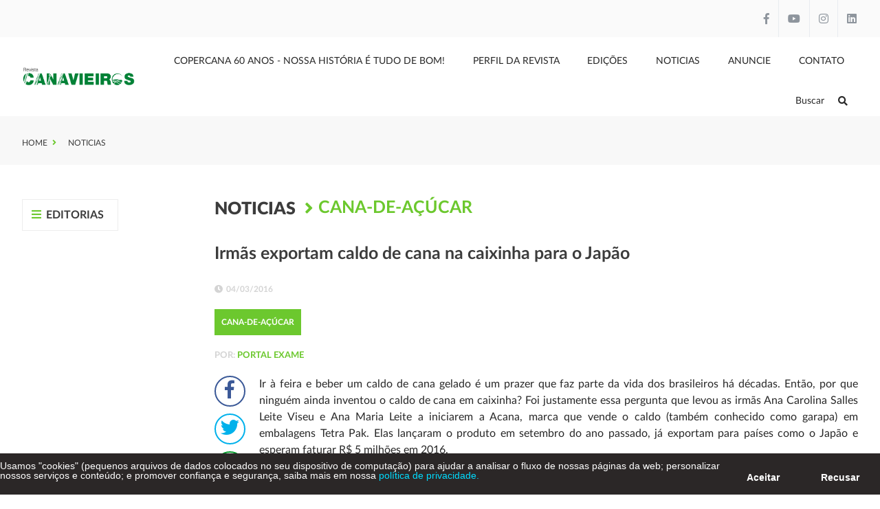

--- FILE ---
content_type: text/html; charset=UTF-8
request_url: https://www.revistacanavieiros.com.br/irmas-exportam-caldo-de-cana-na-caixinha-para-o-japao
body_size: 5430
content:
<!DOCTYPE html>
<html>
	<head>
				
		<meta http-equiv="Content-Type" content="text/html; charset=UTF-8">

		<base href="https://www.revistacanavieiros.com.br/" />

		<link rel="icon" href="assets/core/publica/imagens/favicon.png" type="image/png">
		
		<meta name="viewport" content="width=device-width, initial-scale=1, maximum-scale=1">

		<title>Irmãs exportam caldo de cana na caixinha para o Japão - Revista Canavieiros</title>
		<link rel="canonical" href="https://www.revistacanavieiros.com.br/irmas-exportam-caldo-de-cana-na-caixinha-para-o-japao" />
		<meta name="title" content="Irmãs exportam caldo de cana na caixinha para o Japão - Revista Canavieiros"> 
		<meta name="keywords" content=""> 
		<meta name="description" content="Exportando caldo de cana em caixinha para países como o Japão, empresárias  de São Carlos-SP esperam faturar R$ 5 milhões em 2016">
		<meta name="theme-color" content="#FF6600" />
		<meta property="og:title" content="Irmãs exportam caldo de cana na caixinha para o Japão - Revista Canavieiros" />
		<meta property="og:image" content="https://www.revistacanavieiros.com.br/placeholder.jpg?600x350" />
		<meta property="og:image:width" content="600" />
		<meta property="og:image:height" content="350" />
		<meta property="og:url" content="https://www.revistacanavieiros.com.br/irmas-exportam-caldo-de-cana-na-caixinha-para-o-japao" />
		<meta property="og:description" content="Exportando caldo de cana em caixinha para países como o Japão, empresárias  de São Carlos-SP esperam faturar R$ 5 milhões em 2016" />
		<meta property="og:type" content="website" /> 
		
		<link rel="stylesheet" type="text/css" href="assets/core/publica/css/css.css?1717154242">
					<script async
				src="https://www.googletagmanager.com/gtag/js?id=G-ECFL6QPE2Y"></script>
				<script>
				window.dataLayer = window.dataLayer || [];
				function gtag(){dataLayer.push(arguments);}
				gtag('js', new Date());
				gtag('config', 'G-ECFL6QPE2Y');
			</script>
			</head>
	<body>
		<header>
	<input type="hidden" id="time_slides" value="12">
	<div class="header-wrapper">
		<div class="container-full">
			<div class="contato-header">
				<div class="container">
					<div class="contato">
																	</div>
					<div class="social">
													<a class="facebook" href="http://www.facebook.com/revistacanavieiros" target="_blank"><i class="fab fa-facebook-f"></i></a>
																									<a class="youtube" href="https://www.youtube.com/channel/UC6gHfrsqH05cVAezRmUqd4Q?view_as=subscriber" target="_blank"><i class="fab fa-youtube"></i></a>
																			<a class="instagram" href="https://www.instagram.com/revistacanavieiros/" target="_blank"><i class="fab fa-instagram"></i></a>
																			<a class="linkedin" href="https://www.linkedin.com/company/1982419/admin/" target="_blank"><i class="fab fa-linkedin"></i></a>
											</div>
				</div>
			</div>
		</div>
		<div class="container">
			
			<div class="header-top">
				<div class="logo">
					<a href="https://www.revistacanavieiros.com.br" title="Revista Canavieiros">
						<img src="assets/core/publica/imagens/logo.png" alt="Revista Canavieiros" />
					</a>
				</div>
				<a class="btn-nav">
					<i class="fas fa-fw fa-bars"></i>
				</a>
				<div class="nav">
					<nav>
						<div class="menu-wrapper">
							<ul class="menu">
																											<li>
											<a href="copercana-60-anos-nossa-historia-e-tudo-de-bom">Copercana 60 anos - Nossa História é tudo de bom!</a>
																					</li>
																																				<li>
											<a href="perfil-da-revista">Perfil da Revista</a>
																					</li>
																																				<li>
											<a href="edicoes">Edições</a>
																					</li>
																																				<li>
											<a href="noticias">Noticias</a>
																																			<ul>
																																<li>
											<a href="colunista">Colunista</a>
																					</li>
																																				<li>
											<a href="cana-de-acucar">Cana-de-Açúcar</a>
																					</li>
																																				<li>
											<a href="acucar-6jvve6">Açúcar</a>
																					</li>
																																				<li>
											<a href="etanol">Etanol</a>
																					</li>
																																				<li>
											<a href="agricultura">Agricultura</a>
																					</li>
																																				<li>
											<a href="agronegocio">Agronegócio</a>
																					</li>
																																				<li>
											<a href="combustivel">Combustível</a>
																					</li>
																																				<li>
											<a href="meio-ambiente">Meio Ambiente</a>
																					</li>
																																				<li>
											<a href="geral">Geral</a>
																					</li>
																																				<li>
											<a href="energia">Energia</a>
																					</li>
																																				<li>
											<a href="logistica">Logística</a>
																					</li>
																																				<li>
											<a href="economia">Economia</a>
																					</li>
																																				<li>
											<a href="noticias-do-sistema">Noticias Copercana</a>
																					</li>
																	
												</ul>
																					</li>
																																				<li>
											<a href="anuncie">Anuncie</a>
																					</li>
																																				<li>
											<a href="contato">Contato</a>
																					</li>
																									
								<li class="search"><a class="js-button-procurar">Buscar<i class="fas fa-search"></i></a></li>
							</ul>
						</div>
					</nav>
				</div>
			</div>
		</div>
	</div>
	
		<div class="pesquisa">
		<div class="fechar"></div>
		
		<div class="center">
			<form action="pagina/pesquisar/" method="get">
				<input type="search" name="s" placeholder="Digite o que procura" required="">
				<button><i class="fa fa-search"></i></button>
			</form>
		</div>
	</div>	

</header>
<section class="pagina-topo">

	<div class="breadcrumb">
		<div class="container">
			<div class="breadcrumb--page">
				<ul>
					<li><a href="https://www.revistacanavieiros.com.br">Home</a></li>
											<li>
							<a href="noticias" target="_self">
								Noticias							</a>
						</li>
									</ul>		
			</div>
		</div>
	</div>

		
	
</section>
<div class="banner-publicidade-principal">
	<div class="container">
		<div class="banners">
					</div>
	</div>
</div>

<section class="pagina-noticias">
	<div class="container">
		<div class="publicidade-lateral-left">
			<div class="titulo">
				<i class="fas fa-fw fa-bars"></i>
				Editorias
			</div>

			<div class="menu-lateral">
									<div class="item ">
						<a href="cana-de-acucar" target="_self">
							<span class="titulo">Cana-de-Açúcar</span>
						</a>
					</div>
									<div class="item ">
						<a href="acucar-6jvve6" target="_self">
							<span class="titulo">Açúcar</span>
						</a>
					</div>
									<div class="item ">
						<a href="etanol" target="_self">
							<span class="titulo">Etanol</span>
						</a>
					</div>
									<div class="item ">
						<a href="agricultura" target="_self">
							<span class="titulo">Agricultura</span>
						</a>
					</div>
									<div class="item ">
						<a href="agronegocio" target="_self">
							<span class="titulo">Agronegócio</span>
						</a>
					</div>
									<div class="item ">
						<a href="combustivel" target="_self">
							<span class="titulo">Combustível</span>
						</a>
					</div>
									<div class="item ">
						<a href="meio-ambiente" target="_self">
							<span class="titulo">Meio Ambiente</span>
						</a>
					</div>
									<div class="item ">
						<a href="geral" target="_self">
							<span class="titulo">Geral</span>
						</a>
					</div>
									<div class="item ">
						<a href="energia" target="_self">
							<span class="titulo">Energia</span>
						</a>
					</div>
									<div class="item ">
						<a href="logistica" target="_self">
							<span class="titulo">Logística</span>
						</a>
					</div>
									<div class="item ">
						<a href="economia" target="_self">
							<span class="titulo">Economia</span>
						</a>
					</div>
									<div class="item ">
						<a href="soja-a-paulista" target="_self">
							<span class="titulo">Soja à paulista</span>
						</a>
					</div>
							</div>
			<div class="banner-publicidade-lateral">
				<div class="banners">
															
				</div>
			</div>
		</div>

		<div class="conteudo">
			<div class="breadcrumb-noticia">
				<div class="container">
					<div class="breadcrumb-noticia-page">
						<ul>
															<li>
									<a href="noticias" target="_self">
										Noticias									</a>
								</li>
															<li>
									<a href="cana-de-acucar" target="_self">
										Cana-de-Açúcar									</a>
								</li>
													</ul>		
					</div>
				</div>
			</div>

						
<section class="el-conteudo-noticia-imagem-topo " id="el-2760">
	<style type="text/css">
		
		
		
		
		
		
		
		
			</style>

	<div class="container">
		<div class="texto">
							<h1 class="v1">Irmãs exportam caldo de cana na caixinha para o Japão</h1>
										<span class="data"><i class="fas fa-clock"></i>04/03/2016</span>
			
							<a href="cana-de-acucar"><span class="categoria">Cana-de-Açúcar</span></a>
						
			<span class="autor">
															POR: <span>Portal Exame</span>
												</span>
			
							<div class="compartilhar">
					<a class="facebook" data-popup-url="http://www.facebook.com/share.php?u=https://www.revistacanavieiros.com.br/irmas-exportam-caldo-de-cana-na-caixinha-para-o-japao" title="Compartilhar no Facebook"><i class="fab fa-fw fa-facebook-f"></i></a>
					<a class="twitter" data-popup-url="http://twitter.com/home?status=https://www.revistacanavieiros.com.br/irmas-exportam-caldo-de-cana-na-caixinha-para-o-japao" title="Compartilhar no Twitter "><i class="fab fa-fw fa-twitter"></i></a>
					<a class="whatsapp" data-popup-url="http://api.whatsapp.com/send?text=https://www.revistacanavieiros.com.br/irmas-exportam-caldo-de-cana-na-caixinha-para-o-japao" title="Compartilhar no WhatsApp "><i class="fab fa-fw fa-whatsapp"></i></a>
					<a class="linkedin" data-popup-url="http://www.linkedin.com/shareArticle?mini=true&url=https://www.revistacanavieiros.com.br/irmas-exportam-caldo-de-cana-na-caixinha-para-o-japao" title="Compartilhar no Linkedin "><i class="fab fa-fw fa-linkedin-in"></i></a>
				</div>
				<div class="texto-editavel"><div id="_mcePaste" style="position: absolute; left: -10000px; top: 0px; width: 1px; height: 1px; overflow: hidden;">Ir &agrave; feira e beber um caldo de cana gelado &eacute; um prazer que faz parte da vida dos brasileiros h&aacute; d&eacute;cadas. Ent&atilde;o, por que ningu&eacute;m ainda inventou o caldo de cana em caixinha? Foi justamente essa pergunta que levou as irm&atilde;s Ana Carolina Salles Leite Viseu e Ana Maria Leite a iniciarem a Acana, marca que vende o caldo (tamb&eacute;m conhecido como garapa) em embalagens Tetra Pak. Elas lan&ccedil;aram o produto em setembro do ano passado, j&aacute; exportam para pa&iacute;ses como o Jap&atilde;o e esperam faturar R$ 5 milh&otilde;es em 2016.</div>
<div id="_mcePaste" style="position: absolute; left: -10000px; top: 0px; width: 1px; height: 1px; overflow: hidden;">&ldquo;A ideia surgiu num almo&ccedil;o familiar&rdquo;, lembra Ana Carolina. A hist&oacute;ria da fam&iacute;lia com a cana-de-a&ccedil;&uacute;car j&aacute; &eacute; antiga. Eles t&ecirc;m uma fazenda em S&atilde;o Carlos h&aacute; v&aacute;rias gera&ccedil;&otilde;es, e desde 1950 a propriedade &eacute; usada para planta&ccedil;&atilde;o de cana, sendo que parte da produ&ccedil;&atilde;o ia para os garapeiros.</div>
<div id="_mcePaste" style="position: absolute; left: -10000px; top: 0px; width: 1px; height: 1px; overflow: hidden;">&ldquo;Percebemos que a &aacute;gua de coco j&aacute; estava na caixinha, e o a&ccedil;a&iacute; tamb&eacute;m. Fizemos uma pesquisa e vimos que havia um mercado para o caldo se industrializar&rdquo;, conta Ana Carolina. As irm&atilde;s ent&atilde;o entraram de cabe&ccedil;a no projeto e passaram dois anos desenvolvendo o produto, com a ajuda de engenheiros de alimentos. O objetivo de tanta pesquisa era garantir um caldo gostoso como o da feira, com durabilidade na caixinha e sem conservantes.</div>
<div id="_mcePaste" style="position: absolute; left: -10000px; top: 0px; width: 1px; height: 1px; overflow: hidden;">E elas conseguiram. &ldquo;O nosso caldo n&atilde;o tem conservantes ou outros produtos qu&iacute;micos. &Eacute; s&oacute; caldo mesmo. Com a diferen&ccedil;a de que voc&ecirc; n&atilde;o corre o risco de passar mal depois, como &agrave;s vezes acontece na feira, j&aacute; que o nosso &eacute; produzido num processo industrial&rdquo;, afirma Ana Carolina, que antes do neg&oacute;cio atuava no mercado financeiro, enquanto sua irm&atilde; Ana Maria trabalhava como jornalista.</div>
<div id="_mcePaste" style="position: absolute; left: -10000px; top: 0px; width: 1px; height: 1px; overflow: hidden;">Com a receita em m&atilde;os, as s&oacute;cias investiram na montagem de uma f&aacute;brica para a garapa, que fica na pr&oacute;pria fazenda em S&atilde;o Carlos. A localiza&ccedil;&atilde;o permite que a cana seja rapidamente mo&iacute;da ap&oacute;s a colheita, requisito crucial para garantir a durabilidade do produto na embalagem, explica a empreendedora.</div>
<div id="_mcePaste" style="position: absolute; left: -10000px; top: 0px; width: 1px; height: 1px; overflow: hidden;">Outra preocupa&ccedil;&atilde;o diz respeito ao impacto que a produ&ccedil;&atilde;o tem no meio ambiente. A f&aacute;brica foi projetada para ser sustent&aacute;vel e estar de acordo com a lei, garante a empreendedora. A palha da cana (que por lei n&atilde;o pode ser queimada) &eacute; usada para produzir lenha verde. J&aacute; a &aacute;gua usada no processo volta para o ambiente somente ap&oacute;s tratamento adequado. No total, o neg&oacute;cio j&aacute; recebeu R$ 3 milh&otilde;es em investimento.</div>
<div id="_mcePaste" style="position: absolute; left: -10000px; top: 0px; width: 1px; height: 1px; overflow: hidden;">Mercado da saudade</div>
<div id="_mcePaste" style="position: absolute; left: -10000px; top: 0px; width: 1px; height: 1px; overflow: hidden;">A ideia inicial das s&oacute;cias era produzir basicamente para exporta&ccedil;&atilde;o, com foco especialmente no mercado da saudade: brasileiros que vivem no exterior e querem consumir produtos que encontravam na terra natal. Por&eacute;m, o produto da Acana tamb&eacute;m tem tido grande aceita&ccedil;&atilde;o nas redes de supermercados daqui. &ldquo;J&aacute; estamos nas prateleiras de redes como Carrefour, Walmart, St Marche e Zaffari, e negociando com o P&atilde;o de A&ccedil;&uacute;car&rdquo;, comemora Ana Carolina.</div>
<div id="_mcePaste" style="position: absolute; left: -10000px; top: 0px; width: 1px; height: 1px; overflow: hidden;">Para ela, o interesse dos varejistas tem duas raz&otilde;es principais: a novidade e o apelo saud&aacute;vel do produto. &ldquo;O caldo entra na onda dos produtos saud&aacute;veis. Ele tem a mesma quantidade de calorias do suco de uva integral, e nutrientes como vitamina C, pot&aacute;ssio, ferro e mangan&ecirc;s. Al&eacute;m de ser livre de gl&uacute;ten&rdquo;, afirma a empreendedora.</div>
<div id="_mcePaste" style="position: absolute; left: -10000px; top: 0px; width: 1px; height: 1px; overflow: hidden;">Para 2016, o objetivo &eacute; levar o caldo para lojas de fora de S&atilde;o Paulo, como o Rio de Janeiro, que dever&aacute; ser uma prioridade por conta das Olimp&iacute;adas. Elas tamb&eacute;m est&atilde;o focadas em expandir as exporta&ccedil;&otilde;es. At&eacute; agora, j&aacute; enviaram o caldo de cana para Jap&atilde;o e Canad&aacute;. A documenta&ccedil;&atilde;o para exportar para os Estados Unidos j&aacute; est&aacute; em ordem e esta deve ser a pr&oacute;xima aposta das empreendedoras.</div>
<div id="_mcePaste" style="position: absolute; left: -10000px; top: 0px; width: 1px; height: 1px; overflow: hidden;">Al&eacute;m dos brasileiros que vivem l&aacute; fora, elas acreditam que o fator &ldquo;ex&oacute;tico&rdquo; deve atrair consumidores em busca de novidades com apelo saud&aacute;vel. A expectativa &eacute; faturar R$ 5 milh&otilde;es at&eacute; o fim do ano.</div>
<div style="text-align: justify;">Ir &agrave; feira e beber um caldo de cana gelado &eacute; um prazer que faz parte da vida dos brasileiros h&aacute; d&eacute;cadas. Ent&atilde;o, por que ningu&eacute;m ainda inventou o caldo de cana em caixinha? Foi justamente essa pergunta que levou as irm&atilde;s Ana Carolina Salles Leite Viseu e Ana Maria Leite a iniciarem a Acana, marca que vende o caldo (tamb&eacute;m conhecido como garapa) em embalagens Tetra Pak. Elas lan&ccedil;aram o produto em setembro do ano passado, j&aacute; exportam para pa&iacute;ses como o Jap&atilde;o e esperam faturar R$ 5 milh&otilde;es em 2016.</div>
<div style="text-align: justify;"></div>
<div style="text-align: justify;">&ldquo;A ideia surgiu num almo&ccedil;o familiar&rdquo;, lembra Ana Carolina. A hist&oacute;ria da fam&iacute;lia com a cana-de-a&ccedil;&uacute;car j&aacute; &eacute; antiga. Eles t&ecirc;m uma fazenda em S&atilde;o Carlos h&aacute; v&aacute;rias gera&ccedil;&otilde;es, e desde 1950 a propriedade &eacute; usada para planta&ccedil;&atilde;o de cana, sendo que parte da produ&ccedil;&atilde;o ia para os garapeiros.<br /><br />&nbsp;</div>
<div style="text-align: justify;">&ldquo;Percebemos que a &aacute;gua de coco j&aacute; estava na caixinha, e o a&ccedil;a&iacute; tamb&eacute;m. Fizemos uma pesquisa e vimos que havia um mercado para o caldo se industrializar&rdquo;, conta Ana Carolina. As irm&atilde;s ent&atilde;o entraram de cabe&ccedil;a no projeto e passaram dois anos desenvolvendo o produto, com a ajuda de engenheiros de alimentos. O objetivo de tanta pesquisa era garantir um caldo gostoso como o da feira, com durabilidade na caixinha e sem conservantes.</div>
<div style="text-align: justify;"></div>
<div style="text-align: justify;">E elas conseguiram. &ldquo;O nosso caldo n&atilde;o tem conservantes ou outros produtos qu&iacute;micos. &Eacute; s&oacute; caldo mesmo. Com a diferen&ccedil;a de que voc&ecirc; n&atilde;o corre o risco de passar mal depois, como &agrave;s vezes acontece na feira, j&aacute; que o nosso &eacute; produzido num processo industrial&rdquo;, afirma Ana Carolina, que antes do neg&oacute;cio atuava no mercado financeiro, enquanto sua irm&atilde; Ana Maria trabalhava como jornalista.</div>
<div style="text-align: justify;"></div>
<div style="text-align: justify;">Com a receita em m&atilde;os, as s&oacute;cias investiram na montagem de uma f&aacute;brica para a garapa, que fica na pr&oacute;pria fazenda em S&atilde;o Carlos. A localiza&ccedil;&atilde;o permite que a cana seja rapidamente mo&iacute;da ap&oacute;s a colheita, requisito crucial para garantir a durabilidade do produto na embalagem, explica a empreendedora.</div>
<div style="text-align: justify;"></div>
<div style="text-align: justify;">Outra preocupa&ccedil;&atilde;o diz respeito ao impacto que a produ&ccedil;&atilde;o tem no meio ambiente. A f&aacute;brica foi projetada para ser sustent&aacute;vel e estar de acordo com a lei, garante a empreendedora. A palha da cana (que por lei n&atilde;o pode ser queimada) &eacute; usada para produzir lenha verde. J&aacute; a &aacute;gua usada no processo volta para o ambiente somente ap&oacute;s tratamento adequado. No total, o neg&oacute;cio j&aacute; recebeu R$ 3 milh&otilde;es em investimento.</div>
<div style="text-align: justify;"></div>
<div style="text-align: justify;">Mercado da saudade</div>
<div style="text-align: justify;"></div>
<div style="text-align: justify;">A ideia inicial das s&oacute;cias era produzir basicamente para exporta&ccedil;&atilde;o, com foco especialmente no mercado da saudade: brasileiros que vivem no exterior e querem consumir produtos que encontravam na terra natal. Por&eacute;m, o produto da Acana tamb&eacute;m tem tido grande aceita&ccedil;&atilde;o nas redes de supermercados daqui. &ldquo;J&aacute; estamos nas prateleiras de redes como Carrefour, Walmart, St Marche e Zaffari, e negociando com o P&atilde;o de A&ccedil;&uacute;car&rdquo;, comemora Ana Carolina.</div>
<div style="text-align: justify;"></div>
<div style="text-align: justify;">Para ela, o interesse dos varejistas tem duas raz&otilde;es principais: a novidade e o apelo saud&aacute;vel do produto. &ldquo;O caldo entra na onda dos produtos saud&aacute;veis. Ele tem a mesma quantidade de calorias do suco de uva integral, e nutrientes como vitamina C, pot&aacute;ssio, ferro e mangan&ecirc;s. Al&eacute;m de ser livre de gl&uacute;ten&rdquo;, afirma a empreendedora.</div>
<div style="text-align: justify;"></div>
<div style="text-align: justify;">Para 2016, o objetivo &eacute; levar o caldo para lojas de fora de S&atilde;o Paulo, como o Rio de Janeiro, que dever&aacute; ser uma prioridade por conta das Olimp&iacute;adas. Elas tamb&eacute;m est&atilde;o focadas em expandir as exporta&ccedil;&otilde;es. At&eacute; agora, j&aacute; enviaram o caldo de cana para Jap&atilde;o e Canad&aacute;. A documenta&ccedil;&atilde;o para exportar para os Estados Unidos j&aacute; est&aacute; em ordem e esta deve ser a pr&oacute;xima aposta das empreendedoras.</div>
<div style="text-align: justify;"></div>
<div style="text-align: justify;">Al&eacute;m dos brasileiros que vivem l&aacute; fora, elas acreditam que o fator &ldquo;ex&oacute;tico&rdquo; deve atrair consumidores em busca de novidades com apelo saud&aacute;vel. A expectativa &eacute; faturar R$ 5 milh&otilde;es at&eacute; o fim do ano.</div>
<div></div></div>
			
							<div class="principal">
										</div>
				<div class="itens">
					<div class="slides">
												</div>
				</div>
					</div>

		<div class="publicidade-conteudo">
			<div class="banner-publicidade-conteudo">
									<div class="banner" >
						<a href="www.icminc.com.br" target="_blank" id="76">
							<img class="img-responsiva"
								title="Green"
								alt="Green"
								src="//:0"
								data-src="uploads/pagina/pagina/2024/01/fOLVHryQU4Lancyr/banner-green.gif"
								data-src-desktop="uploads/pagina/pagina/2024/01/fOLVHryQU4Lancyr/banner-green.gif"
							/>
						</a>
					</div>
							</div>

		</div>

	</div>
</section>		</div>
	</div>
</section>

<footer>
	<div class="container">
		<div class="footer-top">
			<div class="logo">
				<a href="https://www.revistacanavieiros.com.br" title="Revista Canavieiros">
					<img src="assets/core/publica/imagens/logo-footer.png" alt="Revista Canavieiros" />
				</a>
			</div>
			<div class="publicidade">
				<span>Publicado por</span>
				<div class="logos-empresas">
					<a href="#" title="#">
						<img src="assets/core/publica/imagens/logo-copercana.png" alt="" />
					</a>
				</div>
			</div>
			<div class="social">
				<span>Siga-nos</span>
									<a class="facebook" href="http://www.facebook.com/revistacanavieiros" target="_blank"><i class="fab fa-facebook-f"></i></a>
																	<a class="youtube" href="https://www.youtube.com/channel/UC6gHfrsqH05cVAezRmUqd4Q?view_as=subscriber" target="_blank"><i class="fab fa-youtube"></i></a>
													<a class="instagram" href="https://www.instagram.com/revistacanavieiros/" target="_blank"><i class="fab fa-instagram"></i></a>
													<a class="linkedin" href="https://www.linkedin.com/company/1982419/admin/" target="_blank"><i class="fab fa-linkedin"></i></a>
							</div>
		</div>
		<div class="copyright">
			<div class="left">
				Todos os direitos reservados - &copy; 2026			</div>
			<div class="right">
				<a href="https://www.rgb.com.br/criacao-de-sites-gerenciaveis-e-exclusivos" target="_blank">
					Criação de Sites
				</a>
				- <a href="https://www.rgb.com.br/seo-google-otimizacao-de-sites" target="_blank">
					Otimização de Sites (SEO)
				</a>
				<a href="https://www.rgb.com.br/" target="_blank">
					<img src="assets/core/publica/imagens/rgb-footer-branco-compacta.png" alt="RGB Comunicação" />
				</a>
			</div>
		</div>
	</div>
</footer>

<script type="text/javascript" src="assets/core/publica/js/jquery/jquery.min.js"></script>

	<script type="text/javascript" src="assets/core/publica/js/jquery.form/jquery.form.min.js"></script>


	<script type="text/javascript" src="assets/core/publica/js/jquery.swipebox/js/jquery.swipebox.min.js"></script>
	<link rel="stylesheet" type="text/css" href="assets/core/publica/js/jquery.swipebox/css/swipebox.min.css">

	<script type="text/javascript" src="assets/core/publica/js/jquery.slick/slick.min.js"></script>
	<link rel="stylesheet" type="text/css" href="assets/core/publica/js/jquery.slick/slick.css">








<script type="text/javascript" src="assets/core/publica/js/js.min.js?1717153711"></script>

	<script type="text/javascript" 
			id="lgpd"
			position="bottom"
			bkgColor=""
			zIndex="9999"
			textColor=""
			ancoraColor=""
			frase="Usamos &quot;cookies&quot; (pequenos arquivos de dados colocados no seu dispositivo de computa&ccedil;&atilde;o) para ajudar a analisar o fluxo de nossas p&aacute;ginas da web; personalizar nossos servi&ccedil;os e conte&uacute;do; e promover confian&ccedil;a e seguran&ccedil;a, saiba mais em nossa"
			textoLink="política de privacidade."
			url="politica-de-privacidade-e-uso-do-site-da-copercana "
			target="_self"
			src="assets/core/publica/js/lgpd.js?v=1606848622"
	></script>
	</body>
</html>